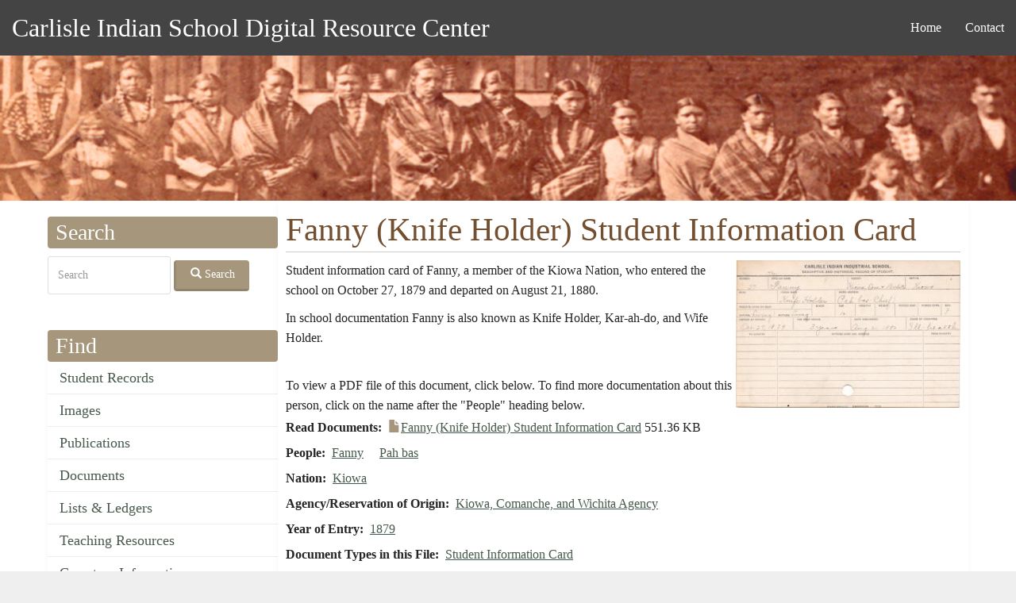

--- FILE ---
content_type: text/html; charset=UTF-8
request_url: https://carlisleindian.dickinson.edu/index.php/student_files/fanny-knife-holder-student-information-card
body_size: 21300
content:
<!DOCTYPE html>
<html  lang="en" dir="ltr">
  <head>
    <meta charset="utf-8" />
<script async src="https://www.googletagmanager.com/gtag/js?id=UA-33472776-2"></script>
<script>window.dataLayer = window.dataLayer || [];function gtag(){dataLayer.push(arguments)};gtag("js", new Date());gtag("set", "developer_id.dMDhkMT", true);gtag("config", "UA-33472776-2", {"groups":"default","page_placeholder":"PLACEHOLDER_page_path","allow_ad_personalization_signals":false});</script>
<meta name="Generator" content="Drupal 10 (https://www.drupal.org)" />
<meta name="MobileOptimized" content="width" />
<meta name="HandheldFriendly" content="true" />
<meta name="viewport" content="width=device-width, initial-scale=1.0" />
<link rel="icon" href="/themes/custom/ci/favicon.ico" type="image/vnd.microsoft.icon" />
<link rel="canonical" href="https://carlisleindian.dickinson.edu/index.php/student_files/fanny-knife-holder-student-information-card" />
<link rel="shortlink" href="https://carlisleindian.dickinson.edu/index.php/node/19567" />

    <title>Fanny (Knife Holder) Student Information Card | Carlisle Indian School Digital Resource Center</title>
    <style>ul.dropdown-menu {display: none;}</style>
    <link rel="stylesheet" media="all" href="/sites/default/files/css/css_hUgaGatRnzC4EQHQWEEV5l1ibAzvYb6OX4Jh5Ypmc7w.css?delta=0&amp;language=en&amp;theme=ci&amp;include=[base64]" />
<link rel="stylesheet" media="all" href="/sites/default/files/css/css_q5eSQOea2LmFKnv8GhhQYDwBzUb4UnlU7w084auUuow.css?delta=1&amp;language=en&amp;theme=ci&amp;include=[base64]" />

    <script src="/themes/contrib/dxpr_theme/vendor/modernizr-custom-d8-dxpr-theme.js?v=3.11.7"></script>

  </head>
  <body class="page-node-19567 html path-node page-node-type-ephemera navbar-is-static-top has-glyphicons body--dxpr-theme-header-top body--dxpr-theme-header-not-overlay body--dxpr-theme-header-normal">
    <script>
  var dxpr_themeNavBreakpoint = 1200;
  var dxpr_themeWindowWidth = window.innerWidth;
  if (dxpr_themeWindowWidth > dxpr_themeNavBreakpoint) {
    document.body.className += ' body--dxpr-theme-nav-desktop';
  }
  else {
    document.body.className += ' body--dxpr-theme-nav-mobile';
  }
  </script>
    <a href="#main-content" class="visually-hidden focusable skip-link">
      Skip to main content
    </a>
    
          <div class="dialog-off-canvas-main-canvas" data-off-canvas-main-canvas>
    <div class="dxpr-theme-boxed-container">

          <header id="secondary-header" class="dxpr-theme-secondary-header clearfix hidden-none" role="banner">
      <div class="dxpr-theme-fluid secondary-header-container">
                  <div class="region region-secondary-header">
        <div class="wrap-branding">
          <a class="name navbar-brand" href="/" title="Home" rel="home">Carlisle Indian School Digital Resource Center</a>
      </div>
  <nav role="navigation" aria-labelledby="block-ci-main-menu-menu" id="block-ci-main-menu">
            <h2 class="sr-only" id="block-ci-main-menu-menu">Main navigation</h2>

      
              <ul class="menu nav navbar-nav">
                            <li class="expanded dropdown">
        <a href="/" data-drupal-link-system-path="&lt;front&gt;">Home</a>
                  </li>
                        <li class="expanded dropdown">
        <a href="/page/contact" data-drupal-link-system-path="node/5154">Contact</a>
                  </li>
        </ul>
  


  </nav>

  </div>

              </div>
    </header>
  

<div class="wrap-containers">

        <div class="region region-highlighted">
    <div data-drupal-messages-fallback class="hidden"></div>
                                                            <section id="block-headerimage" class="block block-block-content block-block-contentec1ddeef-5dda-4a6e-a566-1fef986e97bf clearfix">
  
          

      
            <div class="field field--name-body field--type-text-with-summary field--label-hidden field--item"><p><img alt="Carlisle Indian School Header Image" data-entity-type="file" data-entity-uuid="3dac324b-8033-4a60-8765-1473f10a9f18" src="/sites/default/files/inline-images/carlisleindian-header1_1.jpg"></p>
</div>
      
  </section>

  </div>

  


    <div role="main" class="main-container container js-quickedit-main-content clearfix">
        <div class="row">
                                  <aside class="col-sm-3" role="complementary">
              <div class="region region-sidebar-first">
                                                                <section class="search-api-page-block-form-carlisle-indian-search search-api-page-block-form search-form search-block-form container-inline block block-search-api-page block-search-api-page-form-block clearfix" data-drupal-selector="search-api-page-block-form-carlisle-indian-search-5" id="block-searchapipagesearchblockform--5">
  
        <h2 class="block-title">Search</h2>
        

      <form action="/index.php/student_files/fanny-knife-holder-student-information-card" method="post" id="search-api-page-block-form-carlisle-indian-search--5" accept-charset="UTF-8">
  <div class="form-item js-form-item form-type-search js-form-type-search form-item-keys js-form-item-keys form-no-label form-group">
      <label for="edit-keys--5" class="control-label sr-only">Search</label>
  
  
  <input title="Enter the terms you wish to search for." data-drupal-selector="edit-keys" class="form-search form-control" placeholder="Search" type="search" id="edit-keys--5" name="keys" value="" size="15" maxlength="128" data-toggle="tooltip" />

  
  
  </div>
<input autocomplete="off" data-drupal-selector="form-qhz2hadjboonn-5gq8y9baw0juvkm2mkwfarzl8qbgo" type="hidden" name="form_build_id" value="form-qHz2HadJbOonn-5gQ8y9baW0jUvkm2mkwFArZl8Qbgo" /><input data-drupal-selector="edit-search-api-page-block-form-carlisle-indian-search-5" type="hidden" name="form_id" value="search_api_page_block_form_carlisle_indian_search" /><div data-drupal-selector="edit-actions" class="form-actions form-group js-form-wrapper form-wrapper" id="edit-actions--5"><button class="search-form__submit button js-form-submit form-submit btn-default btn icon-before" data-drupal-selector="edit-submit" type="submit" id="edit-submit--5" name="op" value="Search"><span class="icon glyphicon glyphicon-search" aria-hidden="true"></span>
Search</button></div>

</form>

  </section>
                                                            
<section id="block-ci-carlisleindian-menu-menu-content-menu" class="block block-core block-system-menu-blockmenu-content-menu clearfix">
  
        <h2 class="block-title">Find</h2>
        

      
      <ul class="menu menu--menu-content-menu nav">
                      <li class="first">
                                        <a href="/student_records" data-drupal-link-system-path="node/32617">Student Records</a>
              </li>
                      <li>
                                        <a href="/images" data-drupal-link-system-path="node/32626">Images</a>
              </li>
                      <li>
                                        <a href="/publications" data-drupal-link-system-path="node/32628">Publications</a>
              </li>
                      <li>
                                        <a href="/documents" data-drupal-link-system-path="node/32627">Documents</a>
              </li>
                      <li>
                                        <a href="/lists_ledgers" data-drupal-link-system-path="node/32623">Lists &amp; Ledgers</a>
              </li>
                      <li>
                                        <a href="/teaching" data-drupal-link-system-path="node/32625">Teaching Resources</a>
              </li>
                      <li>
                                        <a href="/cemetery-information" data-drupal-link-system-path="node/32618">Cemetery Information</a>
              </li>
                      <li class="last">
                                        <a href="/additional-resources" data-drupal-link-system-path="additional-resources">Additional Resources</a>
              </li>
        </ul>
  

  </section>
                                                            
<section id="block-ci-carlisleindian-menu-menu-about" class="block block-system block-system-menu-blockmenu-about clearfix">
  
        <h2 class="block-title">About</h2>
        

      
      <ul class="menu menu--menu-about nav">
                      <li class="first">
                                        <a href="/page/contact" title="" data-drupal-link-system-path="node/5154">Contact</a>
              </li>
                      <li>
                                        <a href="/page/project-participants" title="" data-drupal-link-system-path="node/5157">Project Participants</a>
              </li>
                      <li class="last">
                                        <a href="/page/visiting-carlisle" title="" data-drupal-link-system-path="node/7868">Visiting Carlisle</a>
              </li>
        </ul>
  

  </section>
                                                            <section id="block-ci-carlisleindian-block-2" class="block block-block-content block-block-content5215657a-3cc7-4edc-9a1c-d5da6d9ca954 clearfix">
  
        <h2 class="block-title">Contact</h2>
        

      
            <div class="field field--name-body field--type-text-with-summary field--label-hidden field--item"><p>Archives &amp; Special Collections<br> Waidner-Spahr Library <br>Dickinson College<br> P.O. Box 1773 <br>Carlisle, PA 17013 <br>717-245-1399<br> <a href="mailto:cisproject@dickinson.edu">cisproject@dickinson.edu</a></p>
</div>
      
  </section>

  </div>

          </aside>
              
                          
      <section class="col-sm-9">

                
                                      
                  
                          <a id="main-content"></a>
            <div class="region region-content">
      
    <h1 class="page-title">
<span>Fanny (Knife Holder) Student Information Card</span>
</h1>


  <article data-history-node-id="19567" class="ephemera full clearfix node">

  
    
  <div class="content">
          
<div  class="col-sm-8">
      
            <div class="field field--name-body field--type-text-with-summary field--label-hidden field--item"><p>Student information card of Fanny, a member of the Kiowa Nation, who entered the school on October 27, 1879 and departed on August 21, 1880.</p>
<p>In school documentation Fanny is also known as Knife Holder, Kar-ah-do, and Wife Holder.</p>
<p>&nbsp;</p>
</div>
      
            <div class="field field--name-field-documents-rights field--type-entity-reference field--label-hidden field--item">To view a PDF file of this document, click below. To find more documentation about this person, click on the name after the &quot;People&quot; heading below.</div>
      
  <div class="field field--name-field-ephemera-doc-pdf field--type-file field--label-inline">
    <div class="field--label">Read Documents</div>
          <div class="field--items">
              <div class="field--item"><span class="file file--mime-application-pdf file--application-pdf icon-before"><span class="file-icon"><span class="icon glyphicon glyphicon-file text-primary" aria-hidden="true"></span></span><span class="file-link"><a href="https://carlisleindian.dickinson.edu/sites/default/files/docs-ephemera/NARA_1328_b002_c00k_0060.pdf" type="application/pdf; length=564596" title="Open file in new window" target="_blank" data-toggle="tooltip" data-placement="bottom">Fanny (Knife Holder) Student Information Card</a></span><span class="file-size">551.36 KB</span></span></div>
              </div>
      </div>

  <div class="field field--name-field-people field--type-entity-reference field--label-inline">
    <div class="field--label">People</div>
          <div class="field--items">
              <div class="field--item"><a href="/index.php/people/fanny" hreflang="en">Fanny</a></div>
          <div class="field--item"><a href="/index.php/people/pah-bas" hreflang="en">Pah bas</a></div>
              </div>
      </div>

  <div class="field field--name-field-nation field--type-entity-reference field--label-inline">
    <div class="field--label">Nation</div>
          <div class="field--items">
              <div class="field--item"><a href="/index.php/nation/kiowa" hreflang="en">Kiowa</a></div>
              </div>
      </div>

  <div class="field field--name-field-ephemera-agency field--type-entity-reference field--label-inline">
    <div class="field--label">Agency/Reservation of Origin</div>
          <div class="field--items">
              <div class="field--item"><a href="/index.php/agencyreservation-origin/kiowa-comanche-and-wichita-agency" hreflang="en">Kiowa, Comanche, and Wichita Agency</a></div>
              </div>
      </div>

  <div class="field field--name-field-ephemera-year-entry field--type-entity-reference field--label-inline">
    <div class="field--label">Year of Entry</div>
              <div class="field--item"><a href="/index.php/student-files-year-entry/1879" hreflang="en">1879</a></div>
          </div>

  <div class="field field--name-field-ephemera-type field--type-entity-reference field--label-inline">
    <div class="field--label">Document Types in this File</div>
          <div class="field--items">
              <div class="field--item"><a href="/index.php/student-files-document-type/student-information-card" hreflang="en">Student Information Card</a></div>
              </div>
      </div>

  <div class="field field--name-field-repository field--type-entity-reference field--label-inline">
    <div class="field--label">Repository</div>
              <div class="field--item">National Archives and Records Administration</div>
          </div>

  <div class="field field--name-field-ephemera-location field--type-string field--label-inline">
    <div class="field--label">Location</div>
              <div class="field--item">RG 75, Series 1328, box 2</div>
          </div>

  </div>

<div  class="col-sm-4">
      
            <div class="field field--name-field-ephemera-image field--type-image field--label-hidden field--item">  <img loading="lazy" src="/sites/default/files/styles/item_level_size/public/image-ephemera/NARA_1328_b002_c00k_0060.jpg?itok=oePXjJUy" width="300" height="197" alt="Fanny (Knife Holder) Student Information Card" title="Fanny (Knife Holder) Student Information Card" class="img-responsive" />


</div>
      
  </div>

      </div>

          
  
</article>

                                                            <section class="views-element-container block block-views block-views-blockuser-participation-block-1 clearfix" id="block-views-block-user-participation-block-1">
  
          

      <div class="form-group"><div class="view view-user-participation view-id-user_participation view-display-id-block_1 js-view-dom-id-5ed62521a60854d0c8c4cc9c873904da0bcd373a014fc3565f71fd3b36ff39b7">
  
    
      
      <div class="view-content">
          <div class="views-row"><div class="views-field views-field-nothing"><div class="field-content participation-links"><a href="https://carlisleindian.dickinson.edu/form/submit-corrections?source=19567&amp;title=Fanny%20%28Knife%20Holder%29%20Student%20Information%20Card"><ul>
<li>Submit corrections for this record</li>

</ul></a></div></div></div>

    </div>
  
          </div>
</div>

  </section>

  </div>

              </section>

                    </div><!-- end .ow -->
      </div><!-- end main-container -->

</div>

      <footer class="dxpr-theme-footer clearfix" role="contentinfo">
            <div class="dxpr-theme-fluid footer-container">
                  <div class="region region-footer">
                                                                <section id="block-footerinfo" class="block block-block-content block-block-contentfc9dcb5c-a7bd-4a46-9f63-1d9b34f7b2fc clearfix">
  
          

      
            <div class="field field--name-body field--type-text-with-summary field--label-hidden field--item"><p></p><center>
<p>Generous support for this project has been provided by the <a href="http://www.mellon.org/" target="_blank" title="Go to the Andrew W. Mellon Foundation site">Andrew W. Mellon Foundation</a>, <a href="https://www.neh.gov/" target="_blank">NEH</a>, and <a href="https://www.archives.gov/nhprc" target="_blank">NHPRC</a>.</p>
<p>This work is licensed under a <a href="http://creativecommons.org/licenses/by-nc-sa/4.0/" rel="license" target="blank" title="Go to the Creative Commons site for more information">Creative Commons Attribution-NonCommercial-ShareAlike 4.0 International License</a>. <a href="https://carlisleindian.dickinson.edu/user/" title="Login for Archives staff"><strong>Login</strong></a></p>
<p><a href="http://creativecommons.org/licenses/by-nc-sa/4.0/" rel="license"><img style="border-width:0;" src="https://i.creativecommons.org/l/by-nc-sa/4.0/80x15.png" data-entity-uuid data-entity-type alt="Creative Commons License" width="80" height="15"></a></p>
<p></p></center>
</div>
      
  </section>

  </div>

              </div>
    </footer>
  
</div><!-- end dxpr-theme-boxed-container -->

  </div>

    <script type="application/json" data-drupal-selector="drupal-settings-json">{"path":{"baseUrl":"\/index.php\/","pathPrefix":"","currentPath":"node\/19567","currentPathIsAdmin":false,"isFront":false,"currentLanguage":"en"},"pluralDelimiter":"\u0003","suppressDeprecationErrors":true,"google_analytics":{"account":"UA-33472776-2","trackOutbound":true,"trackMailto":true,"trackTel":true,"trackDownload":true,"trackDownloadExtensions":"7z|aac|arc|arj|asf|asx|avi|bin|csv|doc(x|m)?|dot(x|m)?|exe|flv|gif|gz|gzip|hqx|jar|jpe?g|js|mp(2|3|4|e?g)|mov(ie)?|msi|msp|pdf|phps|png|ppt(x|m)?|pot(x|m)?|pps(x|m)?|ppam|sld(x|m)?|thmx|qtm?|ra(m|r)?|sea|sit|tar|tgz|torrent|txt|wav|wma|wmv|wpd|xls(x|m|b)?|xlt(x|m)|xlam|xml|z|zip","trackColorbox":true},"bootstrap":{"forms_has_error_value_toggle":1,"popover_enabled":1,"popover_animation":1,"popover_auto_close":1,"popover_container":"body","popover_content":"","popover_delay":"0","popover_html":0,"popover_placement":"top","popover_selector":"","popover_title":"","popover_trigger":"click","tooltip_enabled":1,"tooltip_animation":1,"tooltip_container":"body","tooltip_delay":"0","tooltip_html":0,"tooltip_placement":"auto top","tooltip_selector":"","tooltip_trigger":"hover"},"field_group":{"html_element":{"mode":"full","context":"view","settings":{"classes":"col-sm-8","show_empty_fields":false,"id":"","element":"div","show_label":false,"label_element":"h3","label_element_classes":"","attributes":"","effect":"none","speed":"fast"}}},"dxpr_themeSettings":{"headerSideDirection":"left"},"ajaxTrustedUrl":{"form_action_p_pvdeGsVG5zNF_XLGPTvYSKCf43t8qZYSwcfZl2uzM":true},"user":{"uid":0,"permissionsHash":"52b830e52801538480f187d1a6548b6e8bf5c9d54007eef4a2b54ba210cdc6bc"}}</script>
<script src="/core/assets/vendor/jquery/jquery.min.js?v=3.7.1"></script>
<script src="/core/assets/vendor/underscore/underscore-min.js?v=1.13.6"></script>
<script src="/themes/contrib/dxpr_theme/vendor/bootstrap3/js/bootstrap.min.js?t8tgoy"></script>
<script src="/core/assets/vendor/once/once.min.js?v=1.0.1"></script>
<script src="/core/misc/drupalSettingsLoader.js?v=10.2.4"></script>
<script src="/core/misc/drupal.js?v=10.2.4"></script>
<script src="/core/misc/drupal.init.js?v=10.2.4"></script>
<script src="/modules/contrib/google_analytics/js/google_analytics.js?v=10.2.4"></script>
<script src="/themes/contrib/dxpr_theme/vendor/classie.js?t8tgoy"></script>
<script src="/themes/contrib/dxpr_theme/js/minified/dxpr-theme-multilevel-mobile-nav.min.js?t8tgoy"></script>
<script src="/themes/contrib/dxpr_theme/js/minified/dxpr-theme-header.min.js?t8tgoy"></script>
<script src="/themes/contrib/bootstrap/js/drupal.bootstrap.js?t8tgoy"></script>
<script src="/themes/contrib/bootstrap/js/attributes.js?t8tgoy"></script>
<script src="/themes/contrib/bootstrap/js/theme.js?t8tgoy"></script>
<script src="/themes/contrib/bootstrap/js/popover.js?t8tgoy"></script>
<script src="/themes/contrib/bootstrap/js/tooltip.js?t8tgoy"></script>

    <div class="hidden" id="dxpr-theme-js-seed">sfy39587stp18</div>
  </body>
</html>
